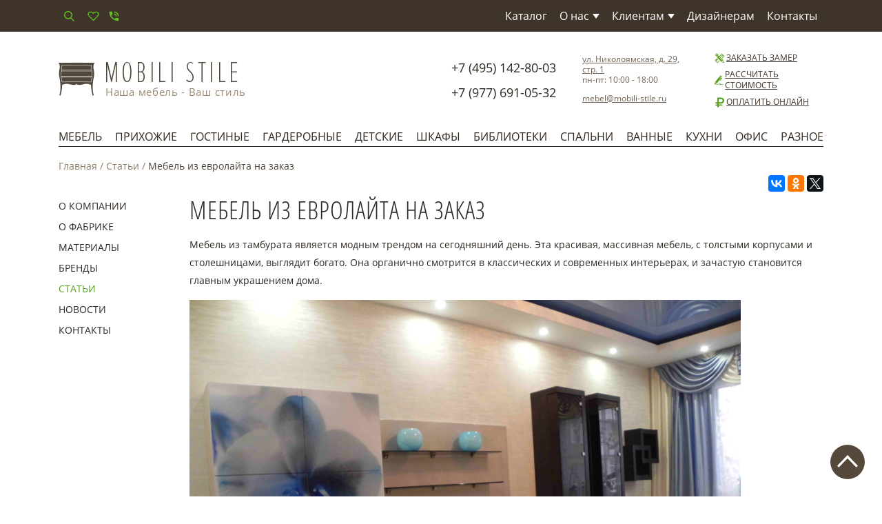

--- FILE ---
content_type: text/html; charset=UTF-8
request_url: https://www.mobili-stile.ru/stati/mebel-iz-evrolajta-na-zakaz
body_size: 7864
content:
<!DOCTYPE html>
<html lang="ru">
<head>
    <meta charset="UTF-8">
    <meta name="viewport" content="width=device-width, initial-scale=1, shrink-to-fit=no">
	<meta http-equiv="X-UA-Compatible" content="IE=edge">
    <meta name="csrf-param" content="_csrf">
<meta name="csrf-token" content="4FGWy02064kyJzzwPotUwAYiR1NBRVdfvnrwT26s4nLWAfOHPvOIzHF4VrFQw3nxb2koNDQWPmbwL548KZ2ONg==">
    <title>Мебель из тамбурата</title>
	<link rel="apple-touch-icon" sizes="57x57" href="/images/favicon/apple-touch-icon-57x57.png">
	<link rel="apple-touch-icon" sizes="60x60" href="/images/favicon/apple-touch-icon-60x60.png">
	<link rel="apple-touch-icon" sizes="72x72" href="/images/favicon/apple-touch-icon-72x72.png">
	<link rel="apple-touch-icon" sizes="76x76" href="/images/favicon/apple-touch-icon-76x76.png">
	<link rel="apple-touch-icon" sizes="114x114" href="/images/favicon/apple-touch-icon-114x114.png">
	<link rel="apple-touch-icon" sizes="120x120" href="/images/favicon/apple-touch-icon-120x120.png">
	<link rel="apple-touch-icon" sizes="144x144" href="/images/favicon/apple-touch-icon-144x144.png">
	<link rel="apple-touch-icon" sizes="152x152" href="/images/favicon/apple-touch-icon-152x152.png">
	<link rel="apple-touch-icon" sizes="180x180" href="/images/favicon/apple-touch-icon-180x180.png">
	<link rel="icon" type="image/png" href="/images/favicon/favicon-32x32.png" sizes="32x32">
	<link rel="icon" type="image/png" href="/images/favicon/android-chrome-192x192.png" sizes="192x192">
	<link rel="icon" type="image/png" href="/images/favicon/favicon-16x16.png" sizes="16x16">
    <link rel="shortcut icon" href="/favicon.ico">
	<link rel="manifest" href="/images/favicon/manifest.json">
	<!--<link rel="mask-icon" href="/images/favicon/safari-pinned-tab.svg" color="#5bbad5">-->
	<meta name="msapplication-TileColor" content="#da532c">
	<meta name="msapplication-TileImage" content="/images/favicon/mstile-144x144.png">
	<meta name="theme-color" content="#ffffff">
	<meta name="yandex-verification" content="fd1e9a110272ec3a" />
    <meta name="yandex-verification" content="db492fbb9b3ef1c1" />
	<meta name="google-site-verification" content="S8Vlc-wkQfZrgHuCBt9bOm_gm6K9eQYSeOklUXeoCEE" />
    <meta name="keywords" content="мебель из тамбурата, мебель из евролайт, полки тамбурат, полки евролайт, полки из евролайт">
<meta name="description" content="заказать мебель из евролайта">
<link href="/css/site.css?v=1732369225" rel="stylesheet"></head>
<body>

	<nav class="menu-top">
	<div class="container">
	    <div class="row">
            <div class="col-9 col-md-4 d-flex align-items-center">
                <a class="menu-top__btn js-search-show-block" href="#" title="Поиск на сайте">
                    <svg class="icon icon--xs"><use xlink:href="#icon-loop"></use></svg>
                </a>
                <div class="search">
                    <form class="search__form" action="/search" method="GET">
                        <input class="search__text" type="text" name="search" value="" placeholder="Искать...">
                        <button class="search__btn" title="Искать">
                            <svg class="icon icon--xs"><use xlink:href="#icon-loop"></use></svg>
                        </button>
                    </form>
                </div>

                <a class="menu-top__btn menu-top__btn--favorites" href="/favorites" title="Избранное">
                    <svg class="icon icon--xs"><use xlink:href="#icon-heart"></use></svg>
                    <span class="js-favorite-qty js-favorite-qty--zero"></span>
                </a>
                <a class="menu-top__btn js-show-modal-callback" href="#" title="Обратный звонок">
                    <svg class="icon icon--xs"><use xlink:href="#icon-call"></use></svg>
                </a>
            </div>

            <div class="col-3 d-md-none">
                <button class="menu-top__burger-menu ml-auto" type="button" data-toggle="collapse" data-target="#collapseExample" aria-expanded="false" aria-controls="collapseExample">
                    <span></span>
                </button>
            </div>
            <div class="col-12 col-md-8">
                <ul class="collapse menu-top__list mt-3 m-md-0 d-md-flex justify-content-md-end" id="collapseExample">
                    <li class="menu-top__item">
                        <a class="menu-top__link" href="/catalog" title="Каталог наших работ">Каталог</a>
                    </li>
                    <li class="menu-top__item">
                        <a class="menu-top__link" href="/o-nas">О нас<i class="icon icon--rect-white-bottom-s menu-top__rect"></i></a>
                        <ul class="menu-top__submenu visually-hidden">
                            <li class="menu-top__subitem"><a class="menu-top__sublink" href="/o-kompanii">О компании</a></li>
                            <li class="menu-top__subitem"><a class="menu-top__sublink" href="/o-fabrike">О Фабрике</a></li>
                            <li class="menu-top__subitem"><a class="menu-top__sublink" href="/materials">Материалы</a></li>
                            <li class="menu-top__subitem"><a class="menu-top__sublink" href="/brendy">Бренды</a></li>
                            <li class="menu-top__subitem"><a class="menu-top__sublink" href="/stati">Статьи</a></li>
                            <li class="menu-top__subitem"><a class="menu-top__sublink" href="/novosti">Новости</a></li>
                        </ul>
                    </li>
                    <li class="menu-top__item">
                        <a class="menu-top__link" href="/klientam">Клиентам<i class="icon icon--rect-white-bottom-s menu-top__rect"></i></a>
                        <ul class="menu-top__submenu visually-hidden">
                            <li class="menu-top__subitem"><a class="menu-top__sublink" href="/kak-zakazat">Как заказать</a></li>
                            <li class="menu-top__subitem"><a class="menu-top__sublink" href="/servis">Сервис</a></li>
                            <li class="menu-top__subitem"><a class="menu-top__sublink" href="/servis/dostavka">Доставка</a></li>
                            <li class="menu-top__subitem"><a class="menu-top__sublink" href="/servis/sposobi-oplati">Способы оплаты</a></li>
                            <li class="menu-top__subitem"><a class="menu-top__sublink" href="/servis/ustanovka">Установка</a></li>
                            <li class="menu-top__subitem"><a class="menu-top__sublink" href="/servis/garantijnoe-obsluzhivanie">Гарантия</a></li>
                            <li class="menu-top__subitem"><a class="menu-top__sublink" href="/polza">Польза</a></li>
                        </ul>
                    </li>
                    <li class="menu-top__item">
                        <a class="menu-top__link" href="/dizajneram">Дизайнерам</a>
                    </li>
                    <li class="menu-top__item ml-md-15">
                        <a class="menu-top__link" href="/kontakty">Контакты</a>
                    </li>

                </ul>

            </div>

	    </div>
	</div><!-- container -->
</nav><!-- /.menu-top -->

	<div class="container p-0">

		<div class="head">
    <div class="row m-0 align-items-center">
        <div class="col-12 mt-lg-1 mb-3 mb-lg-0 col-lg-5 col-xl-6">
            <a class="head__logo" href="/">
                <img class="head__logo-img" src="/images/logo.png" width="272" height="50" alt="Компания СТИЛЬНАЯ МЕБЕЛЬ - мебель на заказ с профессиональным подходом к каждому клиенту" title="Компания СТИЛЬНАЯ МЕБЕЛЬ - мебель на заказ с профессиональным подходом к каждому клиенту">
                <span class="head__slogan">Наша мебель - Ваш стиль</span>
            </a>
        </div>

        <div class="col-12 col-lg-7 col-xl-6 mb-3 mb-sm-0 head__right">
            <div class="row align-items-center">
                <div class="col-12 col-sm-6 col-lg-4 mb-3 mb-sm-0 head__phones">
                    <a class="head__phone mb-2" href="tel:+74951428003">+7 (495) 142-80-03</a>
                    <a class="head__phone" href="tel:+79776910532">+7 (977) 691-05-32</a>
                </div>

                <div class="col-12 col-sm-6 col-lg-4 head__address">
                    <div class="head__address-info mb-2">
                        <a href="/kontakty" title="Контактная информация и схема проезда">ул. Николоямская, д. 29, стр. 1</a><br>
                        пн-пт: 10:00 - 18:00
                    </div>
                    <a href="mailto:mebel@mobili-stile.ru" title="Написать нам">mebel@mobili-stile.ru</a>
                </div>

                <div class="col-12 col-lg-4 mt-3 mt-sm-4 mt-lg-0 head__btns">
                    <a class="head__btn mb-lg-2 js-show-modal-measure" href="#">
                        <svg class="icon icon--xs"><use xlink:href="#icon-measure"></use></svg>Заказать замер
                    </a>
                    <a class="head__btn mb-lg-2 js-show-modal-calc" href="/rasschitat-stoimost">
                        <svg class="icon icon--xs"><use xlink:href="#icon-write"></use></svg>Рассчитать стоимость
                    </a>
                    <a class="head__btn" href="/oplatit-onlajn">
                        <svg class="icon icon--xs"><use xlink:href="#icon-rub"></use></svg>Оплатить онлайн
                    </a>
                </div>

            </div>

    </div>

	</div><!-- /.head__right -->
</div><!-- /.head -->

		
<nav class="menu-main">
	<ul class="menu-main__list"><li class="menu-main__item menu-main__item--first"><a class="menu-main__link" href="/mebel">Мебель</a>
<ul class="menu-main__submenu">
<li class="menu-main__subitem menu-main__item--first"><a class="menu-main__sublink" href="/mebel-iz-mdf">Мебель из МДФ</a></li>
<li class="menu-main__subitem"><a class="menu-main__sublink" href="/mebel-iz-shpona">Мебель из шпона</a></li>
<li class="menu-main__subitem"><a class="menu-main__sublink" href="/mebel-iz-massiva">Мебель из массива</a></li>
<li class="menu-main__subitem"><a class="menu-main__sublink" href="/mebel-iz-eurolight">Мебель из EUROLIGHT</a></li>
<li class="menu-main__subitem"><a class="menu-main__sublink" href="/belaya-mebel">Белая мебель</a></li>
<li class="menu-main__subitem menu-main__item--last"><a class="menu-main__sublink" href="/mebel-provans">Мебель Прованс</a></li>
</ul>
</li>
<li class="menu-main__item"><a class="menu-main__link" href="/prihojie">Прихожие</a>
<ul class="menu-main__submenu">
<li class="menu-main__subitem menu-main__item--first"><a class="menu-main__sublink" href="/shkaf-kupe-v-prihozhuyu">Шкаф купе в прихожую</a></li>
<li class="menu-main__subitem"><a class="menu-main__sublink" href="/raspashnoj-shkaf-v-prihozhuyu">Распашной шкаф в прихожую</a></li>
<li class="menu-main__subitem"><a class="menu-main__sublink" href="/otritie-prihojie">Открытые прихожие</a></li>
<li class="menu-main__subitem"><a class="menu-main__sublink" href="/tumba-komod-v-prihozhuyu">Комод в прихожую</a></li>
<li class="menu-main__subitem menu-main__item--last"><a class="menu-main__sublink" href="/belye-prihozhie">Белая мебель для прихожих</a></li>
</ul>
</li>
<li class="menu-main__item"><a class="menu-main__link" href="/gostinie">Гостиные</a>
<ul class="menu-main__submenu">
<li class="menu-main__subitem menu-main__item--first"><a class="menu-main__sublink" href="/stenka-dlya-gostinoj">Стенка для гостиной</a></li>
<li class="menu-main__subitem"><a class="menu-main__sublink" href="/stoly">Столы</a></li>
<li class="menu-main__subitem"><a class="menu-main__sublink" href="/vitriny">Витрины</a></li>
<li class="menu-main__subitem"><a class="menu-main__sublink" href="/mezhkomnatnye-peregorodki">Межкомнатные перегородки</a></li>
<li class="menu-main__subitem"><a class="menu-main__sublink" href="/tumby-tv">Тумбы для ТВ</a></li>
<li class="menu-main__subitem menu-main__item--last"><a class="menu-main__sublink" href="/belye-gostinye">Белая мебель в гостиную</a></li>
</ul>
</li>
<li class="menu-main__item"><a class="menu-main__link" href="/garderobnye">Гардеробные</a>
<ul class="menu-main__submenu">
<li class="menu-main__subitem menu-main__item--first"><a class="menu-main__sublink" href="/garderobnye-iz-mdf">Гардеробные из МДФ</a></li>
<li class="menu-main__subitem"><a class="menu-main__sublink" href="/garderobnye-iz-ldsp">Гардеробные из ЛДСП</a></li>
<li class="menu-main__subitem menu-main__item--last"><a class="menu-main__sublink" href="/garderobnye-vitra">Гардеробные Витра (Vitra)</a></li>
</ul>
</li>
<li class="menu-main__item"><a class="menu-main__link" href="/detskie">Детские</a>
<ul class="menu-main__submenu">
<li class="menu-main__subitem menu-main__item--first"><a class="menu-main__sublink" href="/shkaf-dlya-detskoj">Шкаф для детской</a></li>
<li class="menu-main__subitem"><a class="menu-main__sublink" href="/stoly-v-detskuyu">Cтолы в детскую</a></li>
<li class="menu-main__subitem menu-main__item--last"><a class="menu-main__sublink" href="/komod-dlya-detskoj">Комод для детской</a></li>
</ul>
</li>
<li class="menu-main__item"><a class="menu-main__link" href="/shkafy">Шкафы</a>
<ul class="menu-main__submenu">
<li class="menu-main__subitem menu-main__item--first"><a class="menu-main__sublink" href="/komplanarnye-shkafy">Компланарные шкафы</a></li>
<li class="menu-main__subitem"><a class="menu-main__sublink" href="/raspashnye-shkafy">Распашные шкафы</a></li>
<li class="menu-main__subitem"><a class="menu-main__sublink" href="/shkafy-kupe">Шкафы купе</a></li>
<li class="menu-main__subitem"><a class="menu-main__sublink" href="/vstroennye-shkafy">Встроенные шкафы</a></li>
<li class="menu-main__subitem menu-main__item--last"><a class="menu-main__sublink" href="/belye-shkafy">Белые шкафы</a></li>
</ul>
</li>
<li class="menu-main__item"><a class="menu-main__link" href="/biblioteki">Библиотеки</a>
<ul class="menu-main__submenu">
<li class="menu-main__subitem menu-main__item--first"><a class="menu-main__sublink" href="/razdvizhnye-biblioteki">Раздвижные библиотеки</a></li>
<li class="menu-main__subitem"><a class="menu-main__sublink" href="/knizhnye-shkafy">Книжные шкафы</a></li>
<li class="menu-main__subitem"><a class="menu-main__sublink" href="/belyj-kabinet">Белый кабинет</a></li>
<li class="menu-main__subitem menu-main__item--last"><a class="menu-main__sublink" href="/kabinet">Кабинет</a></li>
</ul>
</li>
<li class="menu-main__item"><a class="menu-main__link" href="/spalny">Спальни</a>
<ul class="menu-main__submenu">
<li class="menu-main__subitem menu-main__item--first"><a class="menu-main__sublink" href="/shkaf-v-spal-nyu">Шкаф в спальню</a></li>
<li class="menu-main__subitem"><a class="menu-main__sublink" href="/belaya-mebel-v-spal-nyu">Белая мебель в спальню</a></li>
<li class="menu-main__subitem menu-main__item--last"><a class="menu-main__sublink" href="/komod-dly-spalni">Комод для спальни</a></li>
</ul>
</li>
<li class="menu-main__item"><a class="menu-main__link" href="/vannye">Ванные</a>
<ul class="menu-main__submenu">
<li class="menu-main__subitem menu-main__item--first"><a class="menu-main__sublink" href="/vannye/tumby">Тумбы для ванной</a></li>
<li class="menu-main__subitem"><a class="menu-main__sublink" href="/vannye/shkafy-v-vannuyu-komnatu">Шкафы для ванной</a></li>
<li class="menu-main__subitem menu-main__item--last"><a class="menu-main__sublink" href="/vannye/postirochnie">Мебель для постирочной</a></li>
</ul>
</li>
<li class="menu-main__item"><a class="menu-main__link" href="/kuhni">Кухни</a></li>
<li class="menu-main__item"><a class="menu-main__link" href="/ofis">Офис</a>
<ul class="menu-main__submenu">
<li class="menu-main__subitem menu-main__item--first"><a class="menu-main__sublink" href="/mebel-dlya-ofisa">Мебель для офиса</a></li>
<li class="menu-main__subitem"><a class="menu-main__sublink" href="/ofis/kuhni-dlya-ofisa">Кухни для офиса</a></li>
<li class="menu-main__subitem menu-main__item--last"><a class="menu-main__sublink" href="/ofis/resepshen">Ресепшен</a></li>
</ul>
</li>
<li class="menu-main__item menu-main__item--last"><a class="menu-main__link" href="/raznoe">Разное</a>
<ul class="menu-main__submenu">
<li class="menu-main__subitem menu-main__item--first"><a class="menu-main__sublink" href="/bars-and-wine-bars">Бары и винотеки</a></li>
<li class="menu-main__subitem"><a class="menu-main__sublink" href="/stellazhi">Стеллажи</a></li>
<li class="menu-main__subitem"><a class="menu-main__sublink" href="/mebel-na-lodzhiyu">Мебель на лоджию</a></li>
<li class="menu-main__subitem menu-main__item--last"><a class="menu-main__sublink" href="/mebel-na-mansardu">Мебель на мансарду</a></li>
</ul>
</li></ul></nav><!-- /.menu-main -->

					<div class="col-sm-12 breads">
	<a class="breads__link" href="/">Главная</a>
	<span class="breads__sep">/</span>
						<a class="breads__link" href="/stati">Статьи</a>
			<span class="breads__sep">/</span>
								<span class="breads__text">Мебель из евролайта на заказ</span>
			</div>
		
		<div class="col-12 page">

	<div class="row">

		<div class="col-12 col-md-3 col-lg-2 sidebar mb-30">
			<nav class="menu-sidebar">
	<ul class="menu-sidebar__list">
		<li class="menu-sidebar__item">
			<a class="menu-sidebar__link" href="/o-kompanii">О компании</a>
		</li>
		<li class="menu-sidebar__item">
			<a class="menu-sidebar__link" href="/o-fabrike">О фабрике</a>
		</li>
		<li class="menu-sidebar__item">
			<a class="menu-sidebar__link" href="/materials">Материалы</a>
		</li>
		<li class="menu-sidebar__item">
			<a class="menu-sidebar__link" href="/brendy">Бренды</a>
		</li>
		<li class="menu-sidebar__item menu-sidebar__item--active">
			<a class="menu-sidebar__link" href="/stati">Статьи</a>
		</li>
<!--		<li class="menu-sidebar__item">
			<a class="menu-sidebar__link" href="/video">Видео</a>
		</li>-->
		<li class="menu-sidebar__item">
			<a class="menu-sidebar__link" href="/novosti">Новости</a>
		</li>
		<li class="menu-sidebar__item">
			<a class="menu-sidebar__link" href="/kontakty">Контакты</a>
		</li>
	</ul>
</nav>








		</div>

		<div class="col-12 col-md-9 col-lg-10">
			<h1 class="h1 page__title mb-3">Мебель из евролайта на заказ</h1>

			
			<script src="//yastatic.net/es5-shims/0.0.2/es5-shims.min.js"></script>
			<script src="//yastatic.net/share2/share.js"></script>
			<div class="ya-share2 ya-share2--right" data-services="collections,vkontakte,facebook,odnoklassniki,twitter"></div>

			<div class="page__content text">
				<p>Мебель из тамбурата является модным трендом на сегодняшний день. Эта красивая, массивная мебель, с толстыми корпусами и столешницами, выглядит богато. Она органично смотрится в классических и современных интерьерах, и зачастую становится главным украшением дома.</p>

<p class="images"><img alt="" style="margin-left: 40px; margin-right: 40px;" width="800" height="600" src="/images/article/tamburat/gostinka_evro.jpg"></p>

<h2>Эксклюзивная мебель для дорогих интерьеров</h2>

<p>Тамбурат от производителя «Евролайт» представляет собой прочный, экологически безопасный материал. Объёмная мебель из евролайта на заказ имеет солидный вид, но при этом она очень лёгкая и привлекательная для глаза.</p>

<p class="images"><img alt="" style="margin-left: 80px; margin-right: 80px;" width="600" height="450" src="/images/article/tamburat/P1030010.JPG"></p>

<h2>Достоинства тамбурата</h2>

<p>По сути, тамбурат – это комбинированная плита. Наружные слои выполнены из МДФ, а внутри находится жёсткий сотовый наполнитель – ячеистый картон. Производители качественной мебели ценят евролайт за его превосходные характеристики. В их числе:</p>

<p>- широкая область использования;</p>

<p>- малый вес и высокая прочность;</p>

<p>- простота сборки;</p>

<p>- неизменный привлекательный вид на протяжении многих лет.</p>

<p>Особенности производства мебели из тамбурата</p>

<p>Из тамбурата производят просторные стеллажи, объёмные части мебели и большие открытые полки. Данный материал подходит как для изготовления мебели целиком, так и для выполнения её отдельных элементов. Например, верх и боковая часть шкафа могут быть из евролайта, а фасад из ЛДСП или МДФ.</p>

<p>Компания «<a href="https://www.mobili-stile.ru">Стильная мебель</a>» использует панели «Тамбурато» собственного производства. Следуя модным европейским тенденциям, специалисты мастерской дополняют свои изделия самой различной фурнитурой и проводят инновационные эксперименты. Поэтому мебель из евролайта на заказ всегда соответствует, а чаще всего превосходит ожидания Клиента.</p>

<h2>Эксклюзивные изделия и мебель из тамбурата</h2>

<p>Вид натурального дерева, достаточная прочность и небольшой вес лежат в основе создания уникальных мебельных композиций. Мебель из евролайта на заказ способна подчеркнуть роскошь классического интерьера, и дополнить интерьер в стиле минимализма или хай-тек.</p>

<p class="images"><img alt="" style="margin-left: 120px; margin-right: 120px;" width="450" height="600" src="/images/article/tamburat/prohojay_evro1.jpg"></p>

<p>Панели «Тамбурато» могут быть декорированы вставками из стекла или акрилового пластика, в качестве декора могут выступать окрашенные элементы из МДФ или шпона – всё это делает изделия ещё более привлекательными.</p>

<p>Благодаря технологическим возможностям наши специалисты мастерски выполняют подобные работы, поэтому места врезки декора прекрасно смотрятся даже на близком расстоянии. Пример тому – двери с компланарным механизмом.</p>
			</div>

		</div><!-- /.col-xs-8- -->

	</div><!-- /.row -->

</div><!-- /.page -->

	</div><!-- /.container -->

	<div class="menu-bottom">
	<div class="container menu-bottom__inner">
        <div class="row">
            <div class="col-6 col-sm-3 col-lg-4 col-xl-3 mb-3">
                <a class="menu-bottom__title" href="/catalog">Каталог</a>
                <div class="menu-bottom__lists">
                    <ul class="menu-bottom__list">
                        <li class="menu-bottom__li"><a class="menu-bottom__link" href="/mebel">Мебель</a></li>
                        <li class="menu-bottom__li"><a class="menu-bottom__link" href="/prihojie">Прихожие</a></li>
                        <li class="menu-bottom__li"><a class="menu-bottom__link" href="/gostinie">Гостиные</a></li>
                        <li class="menu-bottom__li"><a class="menu-bottom__link" href="/garderobnye">Гардеробные</a></li>
                        <li class="menu-bottom__li"><a class="menu-bottom__link" href="/vannye">Ванные</a></li>
                        <li class="menu-bottom__li"><a class="menu-bottom__link" href="/kuhni">Кухни</a></li>
                    </ul>
                    <ul class="menu-bottom__list">
                        <li class="menu-bottom__li"><a class="menu-bottom__link" href="/detskie">Детские</a></li>
                        <li class="menu-bottom__li"><a class="menu-bottom__link" href="/shkafy">Шкафы</a></li>
                        <li class="menu-bottom__li"><a class="menu-bottom__link" href="/biblioteki">Библиотеки</a></li>
                        <li class="menu-bottom__li"><a class="menu-bottom__link" href="/spalny">Спальни</a></li>
                        <li class="menu-bottom__li"><a class="menu-bottom__link" href="/ofis">Офис</a></li>
                        <li class="menu-bottom__li"><a class="menu-bottom__link" href="/raznoe">Разное</a></li>
                    </ul>
                </div>
            </div>

            <div class="col-6 col-sm-3 col-lg-3 col-xl-2 mb-3">
                <a class="menu-bottom__title" href="/o-nas">О Нас</a>
                <div class="menu-bottom__lists">
                    <ul class="menu-bottom__list">
                        <li class="menu-bottom__li"><a class="menu-bottom__link" href="/o-kompanii">О компании</a></li>
                        <li class="menu-bottom__li"><a class="menu-bottom__link" href="/o-fabrike">О фабрике</a></li>
                        <li class="menu-bottom__li"><a class="menu-bottom__link" href="/materials">Материалы</a></li>
                        <li class="menu-bottom__li"><a class="menu-bottom__link" href="/brendy">Бренды</a></li>
                        <li class="menu-bottom__li"><a class="menu-bottom__link" href="/stati">Статьи</a></li>
                        <li class="menu-bottom__li"><a class="menu-bottom__link" href="/novosti">Новости</a></li>
                    </ul>
                </div>
            </div>

            <div class="col-6 col-sm-3 col-lg-3 col-xl-2 mb-3">
                <a class="menu-bottom__title" href="/klientam">Клиентам</a>
                <div class="menu-bottom__lists">
                    <ul class="menu-bottom__list">
                        <li class="menu-bottom__li"><a class="menu-bottom__link" href="/servis/dostavka">Доставка</a></li>
                        <li class="menu-bottom__li"><a class="menu-bottom__link" href="/servis/garantijnoe-obsluzhivanie">Гарантия</a></li>
                        <li class="menu-bottom__li"><a class="menu-bottom__link" href="/servis/vyezd-zamershika-na-dom">Замер</a></li>
                        <li class="menu-bottom__li"><a class="menu-bottom__link" href="/servis/ustanovka">Монтаж</a></li>
                        <li class="menu-bottom__li"><a class="menu-bottom__link" href="/servis/dizajn">Дизайн</a></li>
                        <li class="menu-bottom__li"><a class="menu-bottom__link" href="/servis/sposobi-oplati">Способы оплаты</a></li>
                    </ul>
                </div>
            </div>

            <div class="col-6 col-sm-3 col-lg-2 mb-3">
                <a class="menu-bottom__title" href="/dizajneram">Дизайнерам</a>
            </div>

            <div class="col-12 col-xl-3 bottom-memu__block--last">
                <a class="menu-bottom__title" href="/kontakty">Фирменный салон</a>

                <div class="menu-bottom__address">г. Москва, ул. Николоямская, д. 29, стр. 1</div>
                <a class="menu-bottom__phone" href="tel:+7 (495) 142-80-03">+7 (495) 142-80-03</a>
                <div class="menu-bottom__btn btn btn--green js-show-modal-callback">Заказать звонок</div>
            </div>
        </div>

	</div>
</div><!-- /.menu-bottom -->

	<div class="footer">
	<div class="container pt-3 pb-4 footer__inner">
	    <div class="row">
            <div class="col-sm-6 mb-4 footer__info">
                © 2026 «MOBILE STILE» - мебель на заказ по индивидуальным проектам<br>
                ИНН 7723412305<br>
                <div class="footer__alert">
                    Обращаем Ваше внимание на то, что данный интернет-сайт носит исключительно
                    информационный характер и ни при каких условиях не является публичной офертой, определяемой
                    положениями ч. 2 ст. 437 Гражданского кодекса Российской Федерации.
                    <div class="mt-4">
                        <a href="/klientam/politika-konfidencialnosti">Политика конфиденциальности</a> и <a href="/klientam/polzovatelskoe-soglashenie">пользовательское соглашение</a>
                    </div>
                </div>
            </div>
            <div class="col-sm-6 col-lg-3 footer__info">
                <div>Мы принимаем</div>
                <a class="footer__cards" href="/servis/sposobi-oplati">
                    <img src="/images/cards/cards_sm.png" alt="Мы принимаем к оплате карты Visa, MasterCard, Мир и Jsb" title="Способы оплаты">
                </a>
            </div>
            <div class="col-sm-12 col-lg-3 footer__soc">
                <a href="https://www.youtube.com/channel/UC5uOnEqziXsCQIKvzkIdKPw" target="_blank"><svg class="icon footer__icon soc--youtube"><use xlink:href="#icon-youtube"></use></svg></a>
                <a href="https://vk.com/mobili_stile" target="_blank"><svg class="icon footer__icon soc--vk"><use xlink:href="#icon-vk"></use></svg></a>
                <a href="https://ok.ru/mobili.stile" target="_blank"><svg class="icon footer__icon soc--od"><use xlink:href="#icon-od"></use></svg></a>
            </div>
	    </div>
	</div>
</div><!-- /.footer -->

<div class="btn--up d-none d-lg-block">
    <svg class="icon"><use xmlns:xlink="http://www.w3.org/1999/xlink" xlink:href="#icon-arrow-left"></use></svg>
</div>

	<!-- SVG --><script type="text/javascript">!function(e,t){if(t.createElementNS&&t.createElementNS("//www.w3.org/2000/svg","svg").createSVGRect)return;function n(){t.body.insertAdjacentHTML("beforeEnd",'<div style="display: none;">'+i+"</div>")}function o(){t.body?n():t.addEventListener("DOMContentLoaded",n)}var a,i,l="localStorage"in e&&null!==e.localStorage;if(l&&"123"==localStorage.getItem("inlineSVGrevision")&&(i=localStorage.getItem("inlineSVGdata")))return o();try{(a=new XMLHttpRequest).open("GET","/images/sprite.svg",!0),a.onload=function(){200<=a.status&&a.status<400&&(i=a.responseText,o(),l&&(localStorage.setItem("inlineSVGdata",i),localStorage.setItem("inlineSVGrevision","1732369225")))},a.send()}catch(e){}}(window,document);</script><!-- /SVG -->

<!-- Yandex.Metrika counter --> <script type="text/javascript"> (function(m,e,t,r,i,k,a){m[i]=m[i]||function(){(m[i].a=m[i].a||[]).push(arguments)}; m[i].l=1*new Date();k=e.createElement(t),a=e.getElementsByTagName(t)[0],k.async=1,k.src=r,a.parentNode.insertBefore(k,a)}) (window, document, "script", "https://mc.yandex.ru/metrika/tag.js", "ym"); ym(43599724, "init", { clickmap:true, trackLinks:true, accurateTrackBounce:true, webvisor:true }); </script> <noscript><div><img src="https://mc.yandex.ru/watch/43599724" style="position:absolute; left:-9999px;" alt="" /></div></noscript> <!-- /Yandex.Metrika counter -->

<script src="/assets/d803f753/jquery.min.js?v=1732369426"></script>
<script src="/js/site/common.js?v=1732369225"></script></body>
</html>
